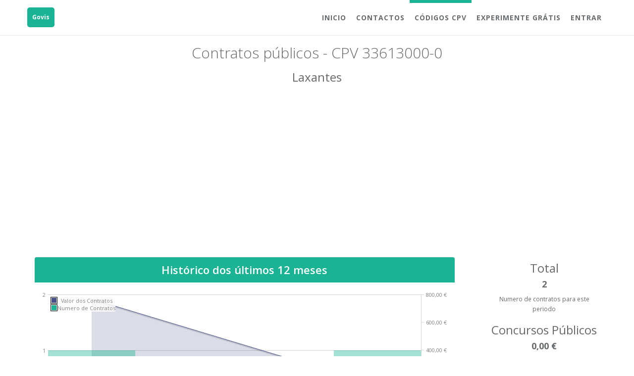

--- FILE ---
content_type: text/html; charset=UTF-8
request_url: https://www.govis.pt/codigos/cpv/33613000-0
body_size: 4106
content:



<!DOCTYPE html>
<html>

<head>
    <meta charset="utf-8">
    <meta http-equiv="X-UA-Compatible" content="IE=edge,chrome=1" />
    <meta name="viewport" content="width=device-width, initial-scale=1.0, maximum-scale=1.0, user-scalable=no">
    <meta name="description" content="Contratos públicos - CPV 33613000-0 - Govis">
    <meta name="author" content="JBay Solutions">

    <meta content='Contratos públicos - CPV 33613000-0 - Govis' property='og:title'>
    <meta content='http://www.govis.pt/assets/landingpage/img/laptop.png' property='og:image'>
    <meta content='Govis' property='og:site_name'>
    <meta content='website' property='og:type'>
    <meta content='Contratos públicos - CPV 33613000-0 - Govis' property='og:description'>
    <link rel="shortcut icon" type="image/x-icon" href="/assets/img/ae8287c1d65fc980806d87d9021e6c53-favicon.ico">

    <title>Contratos públicos - CPV 33613000-0 | Govis</title>


    <link href="/assets/landingpage/css/bootstrap.min.css" rel="stylesheet">
    <link href="/assets/landingpage/font-awesome/css/font-awesome.css" rel="stylesheet">

    <link href="/assets/landingpage/css/animate.min.css" rel="stylesheet">
    <link href="/assets/landingpage/css/style.css" rel="stylesheet">
    <link href="/assets/css/pnotify.custom.css" rel="stylesheet">
    <link href="/assets/css/govpub.css" rel="stylesheet">

    <link rel="shortcut icon" type="image/x-icon" href="/assets/img/ae8287c1d65fc980806d87d9021e6c53-favicon.ico">

    <!-- Data Tables -->

    <link href="/assets/css/plugins/dataTables/dataTables.bootstrap.css" rel="stylesheet">
    <link href="/assets/css/plugins/dataTables/dataTables.responsive.css" rel="stylesheet">
    <link href="/assets/css/plugins/dataTables/dataTables.tableTools.min.css" rel="stylesheet">
    <script src="/assets/landingpage/js/jquery-2.1.4.min.js"></script>
    <script src="/assets/js/ouibounce.min.js"></script>
    <script src="/assets/js/8e5690f2e6ba72ec9454cc7f64c5836e-pnotify.custom.min.js"></script>
    <script type="text/javascript" src="/assets/javascript/messages.js"></script>
    <script type="text/javascript" src="/assets/javascript/messages.js"></script>
    <script src="/assets/javascripts/finalvariables.js"></script>
    <script src="/assets/javascripts/common.js"></script>
    <script type="text/javascript" src="/assets/javascript/routesLanding.js"></script>
    <script src="/assets/js/vue/ae2fca1cfa0e31377819b1b0ffef704c-vue.min.js" type="text/javascript"></script>
    <script data-ad-client="ca-pub-1311169549359552" async src="https://pagead2.googlesyndication.com/pagead/js/adsbygoogle.js"></script>

    


    

    
        <!-- Google tag (gtag.js) -->
        <script async src="https://www.googletagmanager.com/gtag/js?id=G-DFT9H88K7J"></script>
        <script>
                window.dataLayer = window.dataLayer || [];
                function gtag(){dataLayer.push(arguments);}
                gtag('js', new Date());

                gtag('config', 'G-DFT9H88K7J');
        </script>
        



</head>

<body class="gray-bg">
    <div id="publicCpvContainer">
        <div class="navbar-wrapper">
            <nav class="navbar navbar-default navbar-fixed-top navbar-scroll" role="navigation">
                <div class="container">
                    <div class="navbar-header page-scroll">
                        <button type="button" class="navbar-toggle collapsed" data-toggle="collapse" data-target="#navbar" aria-expanded="false" aria-controls="navbar">
                            <span class="sr-only">Navegação</span>
                            <span class="icon-bar"></span>
                            <span class="icon-bar"></span>
                            <span class="icon-bar"></span>
                        </button>
                        <a class="navbar-brand" href="/">Govis</a>
                    </div>
                    <div id="navbar" class="navbar-collapse collapse">
                        <ul class="nav navbar-nav navbar-right">
                            <li><a class="" href="/">Inicio</a></li>
                            <li><a class="" href="/#contact">Contactos</a></li>
                            <li class="active"><a class="" href="/codigos/cpv">Códigos CPV</a></li>
                            <li><a class="" href="/signup">Experimente grátis</a></li>
                            <li><a class="" href="/secure">Entrar</a></li>
                        </ul>
                    </div>
                </div>
            </nav>
        </div>
        <br><br><br><br>
        <div class="middle-box text-center animated fadeInDown">
            <input type="hidden" ref="cpvcode" value="33613000-0"/>
        
            <h1>Contratos públicos - CPV 33613000-0</h1>

            <div class="container">
                <div class="row m-b-lg">
                    <div class="col-lg-12 wow">
                        
                        
                        <p style="font-size: 24px;margin-top: 10px;margin-bottom: 10px;font-weight: 500;line-height: 1.1;color: inherit;">Laxantes</p>
                    </div>
                </div>
            </div>
            <div class="container">
                
                <div class="row m-b-lg">
                    <div class="col-lg-9 wow">
                        <ul class="pricing-plan list-unstyled" style="margin: 10px 0 0 0px;">
                            <li class="pricing-title">
                                Histórico dos últimos 12 meses
                            </li>
                            <li class="pricing-desc">
                                <div class="flot-chart">
                                    <div class="flot-chart-content" id="gov-twelve-month-progress-chart" style="height: 250px;"></div>
                                </div>
                            </li>
                        </ul>
                    </div>
                    <div class="col-lg-3">
                          <ul class="stat-list" style="list-style:none;">
                              <li>
                                  <h3 class="no-margins" >Total</h3>
                                  <h4 class="no-margins" style="font-weight: bold" id="twelvemonthsnumcontratos">0</h4>
                                  <small>Numero de contratos para este periodo</small>
                              </li>
                              <li>
                                  <h3 class="no-margins " >Concursos Públicos</h3>
                                  <h4 class="no-margins" style="font-weight: bold" id="twelvemonthsvalcon">0,00 €</h4>
                                  <small>Valor total para este periodo</small>
                              </li>
                              <li>
                                  <h3 class="no-margins "  >Adj. Directas</h3>
                                  <h4 class="no-margins" style="font-weight: bold" id="twelvemonthsvaladj">0,00 €</h4>
                                  <small>Valor total para este periodo</small>

                              </li>
                          </ul>
                      </div>
                </div>

                <div class="row m-b-lg">
                    <div class="col-lg-6 wow">
                        <ul class="pricing-plan list-unstyled" style="margin: 10px 0 0 0px;">
                            <li class="pricing-title">
                                Principais vendedores dos últimos 12 meses
                            </li>
                            <li  style="text-align: left;   padding: 0px 0px;" >


                                <table id="datatableseller" class="table table-striped table-bordered table-hover dataTables-example" >
                                    <thead>
                                        <tr>
                                            <th style="color: #666666;">NIF</th>
                                            <th style="color: #666666;">Empresa</th>
                                            <th style="color: #666666;">Contratos</th>
                                            <th style="color: #666666;">Valor Total</th>
                                        </tr>
                                    </thead>
                                    <tbody>
                                        <tr v-for="seller in top5Sellers">
                                            <td>
                                                <a href="#" @click.stop.prevent="openDetails(seller)">{{seller.nif}}</a>
                                            </td>
                                            <td>
                                                <a href="#" @click.stop.prevent="openDetails(seller)">{{seller.description}}</a>
                                            </td>
                                            <td style="color: #666;">
                                                {{seller.amount}}
                                            </td>
                                            <td class="text-nowrap" style="color: #666;">
                                                {{seller.valueLiteral}}
                                            </td>
                                        </tr>
                                    </tbody>
                                </table>
                            </li>
                        </ul>
                    </div>
                    <div class="col-lg-6 wow">
                        <ul class="pricing-plan list-unstyled" style="margin: 10px 0 0 0px;">
                            <li class="pricing-title">
                                Principais compradores dos últimos 12 meses
                            </li>

                            <li  style="text-align: left;   padding: 0px 0px;" >


                                <table id="datatablebuyer" class="table table-striped table-bordered table-hover dataTables-example" >
                                    <thead>
                                        <tr>
                                            <th style="color: #666666;">NIF</th>
                                            <th style="color: #666666;">Empresa</th>
                                            <th style="color: #666666;">Contratos</th>
                                            <th style="color: #666666;">Valor Total</th>
                                        </tr>
                                    </thead>
                                    <tbody>
                                        <tr v-for="buyer in top5Buyers">
                                            <td>
                                                <a href="#" @click.stop.prevent="openDetails(buyer.nif)">{{buyer.nif}}</a>
                                            </td>
                                            <td>
                                                <a href="#" @click.stop.prevent="openDetails(buyer.nif)">{{buyer.description}}</a>
                                            </td>
                                            <td style="color: #666;">
                                                {{buyer.amount}}
                                            </td>
                                            <td class="text-nowrap" style="color: #666;">
                                                {{buyer.valueLiteral}}
                                            </td>
                                        </tr>
                                    </tbody>
                                </table>
                            </li>
                        </ul>
                    </div>
                </div>

            </div>
        </div>


        <div class="middle-box text-center animated fadeInDown">
            <div class="error-desc">
                    <br/>
                    <a href="/codigos/cpv" class="btn btn-primary m-t"><span class="fa fa-chevron-left"></span> Voltar</a>
            </div>
            <br/>
            <br/>
            <br/>
        </div>
        
<section id="contact" class="gray-section contact">
    <div class="container">
        <div class="row">
            <div class="social">
                <a href="https://twitter.com/"
                    onclick="popUp=window.open(
                        'https://twitter.com/share?url=https://www.govis.pt/&amp;text=Govis:%20Estat&#237;sticas%20e%20contratos%20com%20organismos%20p&#250;blicos',
                        'popupwindow',
                        'scrollbars=yes,width=800,height=400');
                        popUp.focus();
                        return false;" class="scrollpoint sp-effect3"><i class="fa fa-twitter fa-lg"></i></a>
                <a href="http://www.linkedin.com/"
                    onclick="popUp=window.open(
                        'https://www.linkedin.com/shareArticle?mini=true&url=https://www.govis.pt/&title=Govis&summary=Govis:%20Estat&#237;sticas%20e%20contratos%20com%20organismos%20p&#250;blicos',
                        'popupwindow',
                        'scrollbars=yes,width=800,height=400');
                        popUp.focus();
                        return false"
                    class="scrollpoint sp-effect3"><i class="fa fa-linkedin fa-lg"></i></a>
                <a href="https://www.facebook.com/"
                    onclick="popUp=window.open(
                        'https://www.facebook.com/sharer.php?u=https://www.govis.pt/',
                        'popupwindow',
                        'scrollbars=yes,width=800,height=400');
                        popUp.focus();
                        return false;"
                    class="scrollpoint sp-effect3"><i class="fa fa-facebook fa-lg"></i></a>
            </div>
        </div>
        <div class="row m-b-lg">
            <div class="col-lg-12 text-center">
                <div class="navy-line"></div>
                <h1>Contactos</h1>
            </div>
        </div>
        <div class="row m-b-lg">
            <div class="col-lg-3 col-lg-offset-3">
                <address>
                    <strong><span class="navy">JBay Solutions Lda.</span></strong><br/>
                    Rua  Basílio Teles, 35 - 7º Piso<br/>
                    1070-020 Lisboa<br/>
                    Portugal<br/>
                    
                </address>
            </div>
            <div class="col-lg-4">
                <p class="text-color">
                    
                </p>
            </div>
        </div>
        <div class="row">
            <div class="col-lg-12 text-center">
                <a href="mailto:info@jbaysolutions.com" class="btn btn-primary">Envie-nos um Email</a>
                
            </div>
        </div>
        <div class="row">
            <div class="col-lg-8 col-lg-offset-2 text-center m-t-lg m-b-lg">
                <p><strong>&copy; 2015 JBay Solutions Lda.</strong><br/> </p>
            </div>
        </div>
        
    </div>
</section>

        <div class="modal fade" id="regModal">
          <div class="modal-dialog modal-lg">
            <div class="modal-content">
              <div class="modal-header">
                <button type="button" class="close" data-dismiss="modal" aria-label="Close"><span aria-hidden="true">&times;</span></button>
                <h4 class="modal-title" style="font-size: 21px; font-weight: bold;">Informação apenas disponível para utilizadores registados</h4>
              </div>
              <div class="modal-body">
                    <p style="color: #666666; font-size: 18px;">Já está registado? Faça login <a :href="getCompanyUrl">aqui</a></p>
                    <br>
                    <p style="color: #666666; font-size: 18px;">Ainda não está registado? <a href="/signup">Experimente grátis durante 30 dias!</a></p>
              </div>
              <div class="modal-footer">
                <button type="button" class="btn btn-default" data-dismiss="modal">Fechar</button>
              </div>
            </div>
          </div>
        </div>
    
        <div id="unbounce-container">
            <div class="modal fade" id="unbounceModal">
              <div class="modal-dialog modal-lg">
                <div class="modal-content">
                  <div class="modal-header">
                    <button type="button" class="close" data-dismiss="modal" aria-label="Close"><span aria-hidden="true">&times;</span></button>
                    <h4 class="modal-title" style="font-size: 21px; font-weight: bold;">Não encontrou o que procura? Indique-nos que informação deseja!</h4>
                  </div>
                  <div class="modal-body">
                        <p style="color: #666666; font-size: 18px;">Indique-nos em que pretende usar o CPV 33613000-0 e que informação gostaria de poder consultar sobre este.</p>
                      <br>
                        <form action="#" id="feedbackForm" onsubmit="return unbounceUser();">
                            <input id="cpvDetail" type="hidden" value="33613000-0 Laxantes"/>
                            <div class="form-group">
                                <div class="radio">
                                    <label>
                                        <input type="radio" name="unbounceRadios" id="optionsRadios1" value="Quero concorrer a um concurso público para este CPV" checked>
                                        Quero concorrer a um concurso público para este CPV

                                    </label>
                                </div>
                                <div class="radio">
                                    <label>
                                        <input type="radio" name="unbounceRadios" id="optionsRadios2" value="Quero saber que empresas concorreram a concursos públicos para este CPV">
                                        Quero saber que empresas concorreram a concursos públicos para este CPV
                                    </label>
                                </div>
                                <div class="radio">
                                    <label>
                                        <input type="radio" name="unbounceRadios" id="optionsRadios3" value="Quero saber que empresas publicaram anúncios de concursos públicos para este CPV">
                                        Quero saber que empresas publicaram anúncios de concursos públicos para este CPV
                                    </label>
                                </div>
                                <div class="radio">
                                    <label>
                                        <input type="radio" name="unbounceRadios" id="optionsRadios4" value="Outro (Indique-nos qual na caixa abaixo)">
                                        Outro (Indique-nos qual na caixa abaixo)
                                    </label>
                                </div>
                            </div>
                            <div class="form-group">
                                <textarea class="form-control" id="unbounceDesc" placeholder="O que é Govis pode disponibilizar sobre este código CPV para o ajudar?" rows="3" maxlength="200"></textarea>
                            </div>
                        </form>
                  </div>
                  <div class="modal-footer">
                    <button type="button" class="btn btn-default" data-dismiss="modal">Fechar</button>
                    <button type="submit" form="feedbackForm"  class="btn btn-primary">Enviar feedback</button>
                  </div>
                </div><!-- /.modal-content -->
              </div><!-- /.modal-dialog -->
            </div>
        </div>
    </div>

    <!-- Mainly scripts -->
    <script src="/assets/landingpage/js/bootstrap.min.js"></script>

    <!-- Custom and plugin javascript -->
    <script src="/assets/landingpage/js/wow.min.js"></script>
    <script src="/assets/landingpage/js/inspinia.js"></script>

    <!-- Data Tables -->
    <script src="/assets/js/plugins/dataTables/jquery.dataTables.min.js"></script>
    <script src="/assets/js/plugins/dataTables/dataTables.bootstrap.js"></script>
    <script src="/assets/js/plugins/dataTables/dataTables.responsive.js"></script>
    <script src="/assets/js/plugins/dataTables/dataTables.tableTools.min.js"></script>

    <script src="/assets/js/plugins/flot/jquery.flot.js"></script>
    <script src="/assets/js/plugins/flot/jquery.flot.tooltip.min.js"></script>
    <script src="/assets/js/plugins/flot/jquery.flot.spline.js"></script>
    <script src="/assets/js/plugins/flot/jquery.flot.resize.js"></script>
    <script src="/assets/js/plugins/flot/jquery.flot.pie.js"></script>
    <script src="/assets/js/plugins/flot/jquery.flot.symbol.js"></script>
    <script src="/assets/js/bootbox.min.js"></script>

    <script src="/assets/landingpage/js/validate/jquery.validate.min.js"></script>
    <script src="/assets/javascripts/c0fdf763bc17ebc3cb8ac25452684113-publicCpvPage.js"></script>

    
</body>
</html>


--- FILE ---
content_type: text/html; charset=utf-8
request_url: https://www.google.com/recaptcha/api2/aframe
body_size: 248
content:
<!DOCTYPE HTML><html><head><meta http-equiv="content-type" content="text/html; charset=UTF-8"></head><body><script nonce="OBKkdbslL_mGuZvdLL9S_g">/** Anti-fraud and anti-abuse applications only. See google.com/recaptcha */ try{var clients={'sodar':'https://pagead2.googlesyndication.com/pagead/sodar?'};window.addEventListener("message",function(a){try{if(a.source===window.parent){var b=JSON.parse(a.data);var c=clients[b['id']];if(c){var d=document.createElement('img');d.src=c+b['params']+'&rc='+(localStorage.getItem("rc::a")?sessionStorage.getItem("rc::b"):"");window.document.body.appendChild(d);sessionStorage.setItem("rc::e",parseInt(sessionStorage.getItem("rc::e")||0)+1);localStorage.setItem("rc::h",'1768683940918');}}}catch(b){}});window.parent.postMessage("_grecaptcha_ready", "*");}catch(b){}</script></body></html>

--- FILE ---
content_type: application/javascript; charset=UTF-8
request_url: https://www.govis.pt/assets/js/plugins/flot/jquery.flot.symbol.js
body_size: 766
content:
/* Flot plugin that adds some extra symbols for plotting points.

 Copyright (c) 2007-2014 IOLA and Ole Laursen.
 Licensed under the MIT license.

 The symbols are accessed as strings through the standard symbol options:

 series: {
 points: {
 symbol: "square" // or "diamond", "triangle", "cross"
 }
 }

 */

(function ($) {
    function processRawData(plot, series, datapoints) {
        // we normalize the area of each symbol so it is approximately the
        // same as a circle of the given radius

        var handlers = {
            square: function (ctx, x, y, radius, shadow) {
                // pi * r^2 = (2s)^2  =>  s = r * sqrt(pi)/2
                var size = radius * Math.sqrt(Math.PI) / 2;
                ctx.rect(x - size, y - size, size + size, size + size);
            },
            diamond: function (ctx, x, y, radius, shadow) {
                // pi * r^2 = 2s^2  =>  s = r * sqrt(pi/2)
                var size = radius * Math.sqrt(Math.PI / 2);
                ctx.moveTo(x - size, y);
                ctx.lineTo(x, y - size);
                ctx.lineTo(x + size, y);
                ctx.lineTo(x, y + size);
                ctx.lineTo(x - size, y);
            },
            triangle: function (ctx, x, y, radius, shadow) {
                // pi * r^2 = 1/2 * s^2 * sin (pi / 3)  =>  s = r * sqrt(2 * pi / sin(pi / 3))
                var size = radius * Math.sqrt(2 * Math.PI / Math.sin(Math.PI / 3));
                var height = size * Math.sin(Math.PI / 3);
                ctx.moveTo(x - size/2, y + height/2);
                ctx.lineTo(x + size/2, y + height/2);
                if (!shadow) {
                    ctx.lineTo(x, y - height/2);
                    ctx.lineTo(x - size/2, y + height/2);
                }
            },
            cross: function (ctx, x, y, radius, shadow) {
                // pi * r^2 = (2s)^2  =>  s = r * sqrt(pi)/2
                var size = radius * Math.sqrt(Math.PI) / 2;
                ctx.moveTo(x - size, y - size);
                ctx.lineTo(x + size, y + size);
                ctx.moveTo(x - size, y + size);
                ctx.lineTo(x + size, y - size);
            }
        };

        var s = series.points.symbol;
        if (handlers[s])
            series.points.symbol = handlers[s];
    }

    function init(plot) {
        plot.hooks.processDatapoints.push(processRawData);
    }

    $.plot.plugins.push({
        init: init,
        name: 'symbols',
        version: '1.0'
    });
})(jQuery);


--- FILE ---
content_type: text/javascript; charset=UTF-8
request_url: https://www.govis.pt/assets/javascript/messages.js
body_size: 5767
content:
window.Messages=(function(u){function f(k){
var m;
if(typeof k==='object'){
for(var i=0,l=k.length;i<l&&f.messages[k[i]]===u;++i);
m=f.messages[k[i]]||k[0]
}else{
m=((f.messages[k]!==u)?f.messages[k]:k)
}
for(i=1;i<arguments.length;i++){
m=m.replace('{'+(i-1)+'}',arguments[i])
}
return m};
f.messages={"app.general.Abrigo258":"Abrigo Art. 258","app.governments.search.result.header.company":"Empresa","app.government.title":"Empresa: {0}","app.contract.details.executionPlace":"Local de execução:","app.contracts.charts.short":"Gráficos","app.register.subtitle":"Caso ainda não tenha uma conta, utilize o formulário seguinte para se registar.","datatables.label.processing":"A Processar...","app.general.back":"Voltar","datatables.label.search":"Filtrar:","playauthenticate.restricted.secrets":"Segredos, por todo o lado!","app.title":"Govis","app.contract.details.causesDeadlineChange":"Alteração de Tempo por:","error.min.strict":"Must be strictly greater than {0}","error.expected.keypathnode":"Node value expected","playauthenticate.merge.accounts.true":"Sim, quero fundir as duas contas.","playauthenticate.oauth.access.denied.explanation":"Se quiser utilizador o Govis com OAuth, terá que aceitar a ligação.","landing.banner2.title":"Não fique de fora.<br/>Alertas diários de <br/>anúncios públicos e contratos,<br/>compras de entidades públicas,<br/>vendas de concorrentes,<br/>","playauthenticate.merge.accounts.title":"Fundir contas","error.real.precision":"Real number value with no more than {0} digit(s) including {1} decimal(s) expected","government_twelvemonths_cpvtop_contracts.table.description":"Descrição","sitemap.title":"Mapa do Site","playauthenticate.login.title":"Autenticar","app.general.details":"Detalhes","error.expected.jsarray":"Array value expected","playauthenticate.password.forgot.cta":"Enviar instruções para reestabelecer palavra passe","app.general.medium":"Media","app.announcement.details.drpublisheddate":"Publicado em DR:","playauthenticate.verify.email.cta":"Foi enviada uma mensagem para o endereço de email registado. Por favor, siga a ligação indicada para activar a sua conta..","app.announcement.details.typeannouncement":"Tipo de Anúncio:","government_twelvemonths_cpvtop_contracts.table.quantity":"Qtd.","playauthenticate.profile.logged":"Está actualmente autenticado com:","playauthenticate.verify_email.message.instructions_sent":"Instruções sobre como verificar o seu endereço de email foram enviadas para {0}.","government_twelvemonths_top_suppliers.title":"Top Fornecedores ultimos 12 meses","playauthenticate.reset_password.message.success.auto_login":"A sua palavra passe foi actualizada.","app.announcement.related.date":"Data","error.expected.jsboolean":"Boolean value expected","app.announcement.related.type":"Tipo","playauthenticate.navigation.profile":"Perfil","error.expected.jsnumberorjsstring":"String or number expected","company_progress.title":"Resumo de actividade","constraint.email":"Endereço de email","app.contract.details.directAwardReason":"Razão para Adjudicação:","playauthenticate.password.signup.error.passwords_not_same":"Palavras passe não correspondem.","app.announcement.details.designation":"Designação:","app.general.Abrigo259":"Abrigo Art. 259","playauthenticate.core.exception.general":"Algo correu mal","app.government.section.suppliers_relationships":"Relação com Fornecedores","playauthenticate.change.password.cta":"Alterar palavra passe","app.announcement.topcontestants.table.percentage":"%","app.copyright.company":"JBay Solutions Lda.","app.announcement.details.contractcount":"Número de Contratos:","playauthenticate.profile.providers_one":"Não há serviços ligados á sua conta:","playauthenticate.verify_email.success":"O endereço de email ({0}) foi verificado com sucesso.","playauthenticate.profile.verified":"verificado","playauthenticate.link.account.false":"Não, quero sair e criar um novo utilizador com esta conta.","app.general.notdefined":"Não Definido","app.contract.details.competition":"Concorrentes do Contrato","playauthenticate.verify.account.first":"verificar endereço de email.","playauthenticate.password.verify_signup.subject":"Govis: Complete o seu registo","government_twelvemonths_top_suppliers.table.description":"Fornecedor","format.uuid":"UUID","error.pattern":"Tem que satisfazer {0}","app.general.Limited":"Concurso Limitado","playauthenticate.login.password.repeat":"Repita a palavra passe","error.path.result.multiple":"Multiple results for the given path","playauthenticate.signup.now":"Registe-se agora","app.governments.search.title":"Pesquisa de Empresas Publicas","app.contracts.statistics.short":"Estatisticas","constraint.maxLength":"Comprimento máximo: {0}","app.contract.details":"Detalhes do Contrato: {0}","app.announcement.topcontestants.details.invite":"Convidado","app.government.section.contracts":"Contratos da Entidade","government_twelvemonths_progress.label.numerodecontratos":"Numero de contratos para este periodo","app.announcement.details.baseprice":"Preço Base:","playauthenticate.merge.accounts.question":"Deseja fundir esta conta ({0}) com esta conta: {1}?","app.general.loading":"A Carregar...","app.contracts.cpvs.title":"Códigos CPV","app.contract.details.suppliersAndCompetitors":"Fornecedores e Concorrentes","playauthenticate.index.intro":"Govis aplicação exemplo","playauthenticate.login.now":"Autenticar agora","error.date":"Valid date required","government_twelvemonths_last_announcements.table.description":"Descrição","playauthenticate.accounts.link.success":"Contas ligadas com sucesso","app.title.login":"Entrar","playauthenticate.core.exception.no_user_service":"UserService não registado!","playauthenticate.token.error.title":"Erro no \"token\"","playauthenticate.reset_password.message.no_password_account":"O utilizador ainda não configurou uma palavra passe.","playauthenticate.index.heading":"Cabeçalho","constraint.required":"Obrigatório","playauthenticate.navigation.login":"Autenticar","landing.banner2.subtitle":"Alertas ilimitados com mensalidade.","app.search.breadcrumb":"Procura","tabletools.message":"Por favor utilize a funcionalidade de impressão do seu Browser, e carregue em ESC quando tiver concluido.","playauthenticate.verify_email.error.set_email_first":"Precisa de introduzir um novo endereço de email primeiro.","playauthenticate.signup.title":"Registar","error.minLength":"O comprimento mínimo é {0}","landing.banner1.title2":"DOS SEUS CLIENTES E","app.governments.search.result.header.nif":"Nif","error.max.strict":"Must be strictly less than {0}","playauthenticate.login.forgot.password":"Esqueceu a palavra passe?","playauthenticate.navigation.logout":"Sair","app.general.open":"Abrir","constraint.minLength":"Comprimento mínimo: {0}","playauthenticate.token.error.message":"O \"token\" fornecido expirou ou não existe.","playauthenticate.navigation.home":"Home","app.announcement.details.typecontract":"Tipo de Contrato:","playauthenticate.index.title":"Bem-vindo ao Govis","datatables.label.lengthmenu":"Mostrar _MENU_ entradas por página","error.expected.jsnumber":"Number value expected","datatables.label.infoFiltered":"(filtrado de _MAX_ entradas)","app.companies.search.result.header.number_hired":"Nº Vezes Contratada","government_twelvemonths_progress.chart.valorcontratos":"Valor dos Contratos","datatables.label.infoEmpty":"0 Entradas","playauthenticate.accounts.merge.success":"Contas fundidads com sucesso","datatables.label.zeroRecords":"Não existem dados para mostrar","app.governments.search.result.header.number_contracts":"Nº de Contratos","app.general.noresults":"Não existem resultados","app.announcement.topcontestants.title":"Prováveis Concorrentes","playauthenticate.profile.providers_many":"Há {0} serviços ligados á sua conta:","app.contract.details.closeDate":"Fecho em:","playauthenticate.link.account.question":"Ligar ({0}) com o utilizador?","playauthenticate.user.exists.title":"Utilizador existente.","app.contract.details.objectBriefDescription":"Titulo:","landing.banner1.subtitle":"ESTATÍSTICAS DE RELAÇÕES COMERCIAIS ILIMITADAS DE ENTIDADES PÚBLICAS E CONCORRENTES.","app.inicio.title":"Inicio","government_twelvemonths_progress.label.valordecontratos":"Valor total para este periodo","pubcpv.title":"CPV {0}","landing.banner2.registerbutton":"Experimente grátis","app.governments.title":"Governo","app.announcement.sametype.title":"Anúncios semelhantes da mesma entidade","error.expected.date.isoformat":"Iso date value expected","playauthenticate.reset_password.message.instructions_sent":"Instruções sobre como criar uma nova palavra passe foram enviadas para {0}.","app.contract.details.cpvlist":"Categorias CPV","app.contracts.title":"Contratos","app.contract.details.contracted":"Fornecedores Contratados","app.inicio.breadcrumb":"Inicio","app.announcement.topcontestants.details.contracts_same_cpv":"Contratos com o mesmo CPV para {0}","playauthenticate.index.details":"Ver detalhes","playauthenticate.verify.account.title":"É necessário verificar o endereço de email","app.announcement.topcontestants.details.win":"Ganhos","playauthenticate.navigation.restricted":"Página restrita","app.settings.title":"Dados da Conta","playauthenticate.verify.email.title":"Verifique o seu endereço de email","app.contract.details.signingDate":"Assinado em:","government_twelvemonths_cpvtop_contracts.title":"Top Categoria de contratos ultimos 12 meses","app.alarms.title":"Alarmes e Notificações","app.users.menu.title":"Utilizadores","app.search.results.requesttime.label":"Duração do pedido","app.contracts.list.short":"Lista","app.companies.search.result.header.nif":"Nif","playauthenticate.link.account.title":"Ligar contas","playauthenticate.core.exception.merge.controller_undefined":"Pedido de fusão de conta no resolver não definido adequadamente, mesmo com '{0}' definido como falso!","error.expected.date":"Date value expected","playauthenticate.core.exception.provider_not_found":"Fornecedor {0} não encontrado!","government_twelvemonths_progress.label.numerodefornecedores":"Numero de fornecedores para este periodo","app.companies.search.result.header.number_invited":"Nº Vezes Convidada","app.general.high":"Alta","playauthenticate.password.forgot.title":"Esqueci-me da palavra passe","playauthenticate.oauth.access.denied.title":"Acesso negado ao OAuth","app.contract.details.invited":"Fornecedores Convidados","playauthenticate.password.reset.title":"Actualizar palavra passe","government_twelvemonths_last_announcements.table.date":"Data","sitemap.subtitle":"Paginas Existentes","error.number":"Valor numérico esperado","app.general.PublicBidding":"Concurso Público","playauthenticate.verify_email.error.already_validated":"O seu endereço de email já foi validado.","app.register.welcome":"Registe-se","playauthenticate.navigation.link_more":"Ligar mais serviços","playauthenticate.profile.password_change":"Alterar/criar palavra passe para esta conta","app.announcement.details.drcheck":"Consultar","app.companies.search.title":"Pesquisa de Empresas","playauthenticate.index.intro_2":"This is a template for a simple application with authentication.","app.government.section.suppliers_relationships.listtitle":"Principais Fornecedores","playauthenticate.handler.loginfirst":"Precisa de autenticar-se para ver '{0}'","constraint.min":"Valor mínimo: {0}","playauthenticate.verify.email.requirement":"Antes de usar o Govis, terá que verificar o seu endereço de email.","datatables.label.info":"Página _PAGE_ de _PAGES_ para _TOTAL_ entradas","playauthenticate.profile.unverified":"não verificado - clique para verificar","government_twelvemonths_cpvtop_contracts.table.cpv":"CPV","app.contract.details.contractFundamentation":"Fundamentação:","app.general.low":"Baixa","app.search.results.search.placeholder":"Procurar por...","app.contract.details.typeannouncement":"Tipo de Contrato:","app.general.DirectAdjudication":"Adjudicação Directa","app.contract.details.frameworkAgreementProcedure":"Framework:","app.companies.search.title.records":"registos","datatables.label.paginate.previous":"Anterior","playauthenticate.profile.session_endless":"O seu ID de utilzador é {0} e a sua sessão não irá experirar, porque não tem fim","playauthenticate.link.account.ok":"OK","app.government.section.clients_relationships.listtitle":"Principais Clientes","app.contracts.statistics.title":"Estatisticas de Contratos","app.contract.title":"Contrato: {0}","company_progress.contratante.title":"Resumo de actividade como Contratante","playauthenticate.password.login.unknown_user_or_pw":"Utilizador ou palavra passe desconhecido/a.","app.search.results.search.button":"Procurar","app.announcement.topcontestants.table.contest":"Cc","datatables.label.paginate.last":"Ultima","app.contract.details.contractTypes":"Categoria:","playauthenticate.verify.account.before":"Antes de criar uma nova palavra passe, precisa","error.expected.jsobject":"Object value expected","app.copyright.label":"Copyright","landing.banner1.title1":"CONHEÇA OS NEGÓCIOS","app.contracts.cpvs.short":"Códigos CPV","playauthenticate.core.exception.link.controller_undefined":"Pedido de ligação de conta no resolver não definido adequadamente, mesmo com '{0}' definido como falso!","government_twelvemonths_progress.title":"Resumo de actividade dos ultimos 12 meses","playauthenticate.oauth.access.denied.alternative.cta":"autenticar-se com utilizador e palavra passe","datatables.label.paginate.next":"Seguinte","app.companies.search.result.header.company":"Empresa","playauthenticate.profile.mail":"O seu nome á {0} e o seu endereço de email é {1}!","error.real":"Valor real esperado","error.min":"Tem que ser maior ou igual a {0}","playauthenticate.navigation.signup":"Registar","app.company.title":"Empresa: {0}","playauthenticate.change.password.title":"Altere palavra passe aqui","app.contract.details.publicationDate":"Data de publicação:","app.announcement.topcontestants.table.win":"Gs","playauthenticate.password.reset_email.subject":"Govis: Como actualizar a palavra passe","app.announcements.title":"Anúncios","playauthenticate.profile.session":"O seu ID de utilzador é {0} e a sua sessão irá experirar em {1}","app.governments.search.title.records":"registos","error.required":"Este campo é necessário","landing.nav.inicio":"Inicio","playauthenticate.reset_password.message.email_not_verified":"A sua conta não foi verificada ainda. Uma mensagem de email com instruções de verificaáão foi enviada. Actualize a palavra passe mais tarde.","app.contracts.charts.title":"Gráficos de Contratos","playauthenticate.profile.title":"Perfil de utilizador","app.contract.details.totalEffectivePrice":"Preço efectivo:","playauthenticate.login.email.placeholder":"O seu endereço de email","government_twelvemonths_last_announcements.table.price":"Preço Base","app.announcement.details.hiringpart":"Contratante:","government_twelvemonths_top_suppliers.table.amount":"Qtd.","app.announcement.details.timelimit":"Prazo Limite:","app.welcome":"Benvindo ao Govis","playauthenticate.core.exception.signupuser_failed":"Não foi possível efectuar registo","error.maxLength":"O comprimento máximo é {0}","playauthenticate.reset_password.message.success.manual_login":"A sua palavra passe foi actualizada. Por favor, autentique-se com a nova palavra passe.","error.invalid.java.util.Date":"Invalid date value","app.contract.details.executionDeadline":"Tempo de execução:","playauthenticate.password.verify_email.subject":"Govis: Confirme o seu endereço de email","constraint.max":"Valor máximo: {0}","app.announcement.topcontestants.table.invite":"Cs","format.real":"Real","formats.date":"yyyy-MM-dd","playauthenticate.index.intro_3":"Check the main navigation above for simple page examples including supported authentication features.","app.general.errorloadingdata":"Erro a carregar dados","landing.banner1.secondbutton":"Outras Funcionalidades","error.invalid":"Valor inválido","playauthenticate.user.exists.message":"Este utilizador já existe.","error.email":"é necessário email válido","landing.banner1.registerbutton":"Experimente grátis","app.contract.details.causesPriceChange":"Razão de alteração:","error.uuid":"Valid UUID required","landing.banner1.title3":"CONCORRENTES A FUNDO","app.announcement.topcontestants.table.company":"Empresa","app.general.Announcement":"Anuncios","app.government.section.general_vision":"Visão Geral","error.expected.jsstring":"String value expected","app.announcement.details.adnumber":"Número do Anúncio:","app.announcement.details.drserieandnumber":"Serie e Número:","app.title.slogan":"Estatísticas e contratos com organismos públicos","government_twelvemonths_last_announcements.title.amount":"Ultimos Anuncios","app.search.title":"Resultados da Pesquisa","app.contract.details.hiring":"Contratante:","app.nav.search.placeholder":"Procurar por algo...","app.announcement.title":"Anúncio: {0}","app.contract.details.initialContractualPrice":"Preço inicial:","playauthenticate.merge.accounts.ok":"OK","error.max":"Tem que ser menor ou igual a {0}","format.numeric":"Numárico","playauthenticate.signup.name":"O seu nome","error.expected.uuid":"UUID value expected","app.announcement.topcontestants.details.contest":"Concorridos","government_twelvemonths_top_suppliers.table.money":"€","datatables.label.paginate.first":"Primeira","app.announcement.related.description":"Descrição","playauthenticate.login.password.placeholder":"Palavra passe","app.contract.details.description":"Descrição:","government_twelvemonths_progress.chart.numerocontratos":"Numero de Contratos","datatables.label.loadingRecords":"A carregar dados...","app.contract.details.supplier":"Fornecedor:","format.date":"Data ('{0}')","error.expected.validenumvalue":"Valid enumeration value expected","playauthenticate.login.oauth":"ou autentique-se utilizando:","tabletools.title":"Impressão","landing.nav.funcionalidades":"Funcionalidades","playauthenticate.password.reset.cta":"Actualizar a minha palavra passe","playauthenticate.signup.oauth":"ou registe-se utilizando um dos seguintes serviços:","landing.nav.equipa":"Equipa","playauthenticate.merge.accounts.false":"Não, quero terminar a sessão actual e autenticar-me como novo utilizador.","playauthenticate.core.exception.oauth2.state_param_forged":"O pârametro de estado poderá ter sido violado!","playauthenticate.change_password.success":"Palavra passe alterada com sucesso.","app.announcement.details":"Detalhes do Anúncio: {0}","error.path.empty":"Empty path","app.companies.search.result.header.number_competing":"Nº Vezes Concorrente","constraint.pattern":"Required pattern: {0}","error.expected.time":"Time value expected","playauthenticate.oauth.access.denied.alternative":"Se não quiser, poderá alternativamente","app.general.unknown":"Desconhecido","app.companies.title":"Empresas","error.expected.enumstring":"String value expected","playauthenticate.change_password.error.passwords_not_same":"Palavras passe não correspondem.","app.search.results.resultsfound.label":"resultados encontrados para:","app.announcement.topcontestants.details.last_contracts":"Ultimos Contratos com {0}","playauthenticate.link.account.true":"Sim, quero ligar a esta conta.","app.general.close":"Fechar","error.path.missing":"Missing path","app.title.register":"Registo"};
return f})()